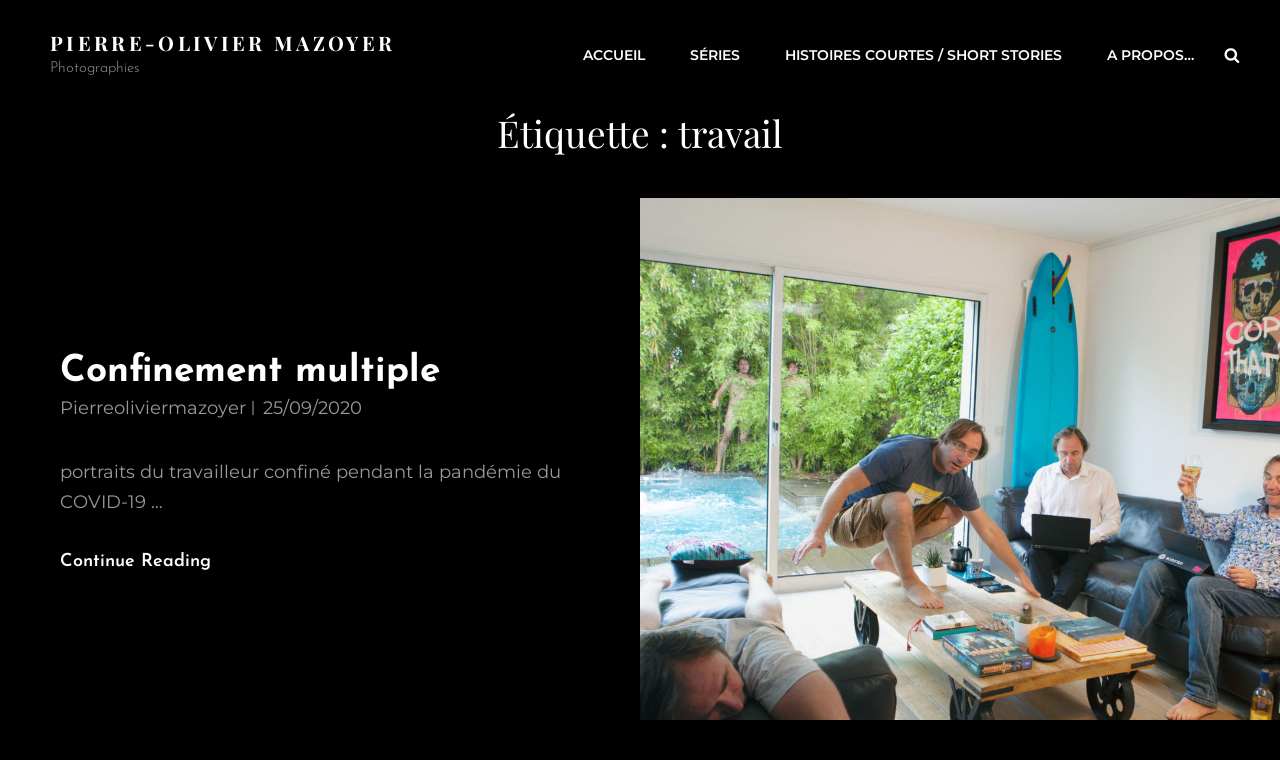

--- FILE ---
content_type: text/css
request_url: https://mazoyer.com/wp-content/plugins/catch-web-tools/css/social-icons.css?ver=24022016
body_size: 845
content:
/**
 * CSS for social Icons
 */


/* Hover */
.catchwebtools-social.social-brand-hover .font-awesome.fa.fa-feed:hover,
.catchwebtools-social.social-brand-static .font-awesome.fa.fa-feed {
    border-color: #dc622c;
    color: #dc622c;
}

.catchwebtools-social.social-brand-hover .font-awesome.fa.fa-codepen:hover,
.catchwebtools-social.social-brand-static .font-awesome.fa.fa-codepen {
    border-color: #000;
    color: #000;
}

.catchwebtools-social.social-brand-hover .font-awesome.fa.fa-whatsapp:hover,
.catchwebtools-social.social-brand-static .font-awesome.fa.fa-whatsapp {
    border-color: #25d366;
    color: #25d366;
}

.catchwebtools-social.social-brand-hover .font-awesome.fa.fa-bluesky:hover,
.catchwebtools-social.social-brand-static .font-awesome.fa.fa-bluesky {
    border-color: #1185fe;
    color: #1185fe;
}

.catchwebtools-social.social-brand-hover .font-awesome.fa.fa-tiktok:hover,
.catchwebtools-social.social-brand-static .font-awesome.fa.fa-tiktok {
    border-color: #000;
    color: #000;
}

.catchwebtools-social.social-brand-hover .font-awesome.fa.fa-digg:hover,
.catchwebtools-social.social-brand-static .font-awesome.fa.fa-digg {
    border-color: #333;
    color: #333;
}

.catchwebtools-social.social-brand-hover .font-awesome.fa.fa-x-twitter:hover,
.catchwebtools-social.social-brand-static .font-awesome.fa.fa-x-twitter {
    border-color: #333;
    color: #333;
}

.catchwebtools-social.social-brand-hover .font-awesome.fa.fa-telegram:hover,
.catchwebtools-social.social-brand-static .font-awesome.fa.fa-telegram {
    border-color: #0088CC;
    color: #0088CC;
}

.catchwebtools-social.social-brand-hover .font-awesome.fa.fa-behance:hover,
.catchwebtools-social.social-brand-static .font-awesome.fa.fa-behance {
    border-color: #1769ff;
    color: #1769ff;
}

.catchwebtools-social.social-brand-hover .font-awesome.fa.fa-dribbble:hover,
.catchwebtools-social.social-brand-static .font-awesome.fa.fa-dribbble {
    border-color: #ea4c89;
    color: #ea4c89;
}

.catchwebtools-social.social-brand-hover .font-awesome.fa.fa-dropbox:hover,
.catchwebtools-social.social-brand-static .font-awesome.fa.fa-dropbox {
    border-color: #2281cf;
    color: #2281cf;
}

.catchwebtools-social.social-brand-hover .font-awesome.fa.fa-facebook:hover,
.catchwebtools-social.social-brand-static .font-awesome.fa.fa-facebook {
    border-color: #3b5998;
    color: #3b5998;
}

.catchwebtools-social.social-brand-hover .font-awesome.fa.fa-flickr:hover,
.catchwebtools-social.social-brand-static .font-awesome.fa.fa-flickr {
    border-color: #ff0084;
    color: #ff0084;
}

.catchwebtools-social.social-brand-hover .font-awesome.fa.fa-foursquare:hover,
.catchwebtools-social.social-brand-static .font-awesome.fa.fa-foursquare {
    border-color: #f94877;
    color: #f94877;
}

.catchwebtools-social.social-brand-hover .font-awesome.fa.fa-google-plus:hover,
.catchwebtools-social.social-brand-static .font-awesome.fa.fa-google-plus {
    border-color: #dd4b39;
    color: #dd4b39;
}

.catchwebtools-social.social-brand-hover .font-awesome.fa.fa-github:hover,
.catchwebtools-social.social-brand-static .font-awesome.fa.fa-github {
    border-color: #4183c4;
    color: #4183c4;
}

.catchwebtools-social.social-brand-hover .font-awesome.fa.fa-xing:hover,
.catchwebtools-social.social-brand-static .font-awesome.fa.fa-xing {
    border-color: #026466;
    color: #026466;
}

.catchwebtools-social.social-brand-hover .font-awesome.fa.fa-threads:hover,
.catchwebtools-social.social-brand-static .font-awesome.fa.fa-threads {
    border-color: #C64F9D;
    color: #C64F9D;
}

.catchwebtools-social.social-brand-hover .font-awesome.fa.fa-instagram:hover,
.catchwebtools-social.social-brand-static .font-awesome.fa.fa-instagram {
    border-color: #3f729b;
    color: #3f729b;
}

.catchwebtools-social.social-brand-hover .font-awesome.fa.fa-linkedin:hover,
.catchwebtools-social.social-brand-static .font-awesome.fa.fa-linkedin {
    border-color: #007bb6;
    color: #007bb6;
}

.catchwebtools-social.social-brand-hover .font-awesome.fa.fa-pinterest:hover,
.catchwebtools-social.social-brand-static .font-awesome.fa.fa-pinterest {
    border-color: #cb2027;
    color: #cb2027;
}

.catchwebtools-social.social-brand-hover .font-awesome.fa.fa-get-pocket:hover,
.catchwebtools-social.social-brand-static .font-awesome.fa.fa-get-pocket {
    border-color: #f13753;
    color: #f13753;
}

.catchwebtools-social.social-brand-hover .font-awesome.fa.fa-polldaddy:hover,
.catchwebtools-social.social-brand-static .font-awesome.fa.fa-polldaddy {
    border-color: #bc0b0b;
    color: #bc0b0b;
}

.catchwebtools-social.social-brand-hover .font-awesome.fa.fa-reddit:hover,
.catchwebtools-social.social-brand-static .font-awesome.fa.fa-reddit {
    border-color: #ff4500;
    color: #ff4500;
}

.catchwebtools-social.social-brand-hover .font-awesome.fa.fa-stumbleupon:hover,
.catchwebtools-social.social-brand-static .font-awesome.fa.fa-stumbleupon {
    border-color: #eb4924;
    color: #eb4924;
}

.catchwebtools-social.social-brand-hover .font-awesome.fa.fa-tumblr:hover,
.catchwebtools-social.social-brand-static .font-awesome.fa.fa-tumblr {
    border-color: #32506d;
    color: #32506d;
}

.catchwebtools-social.social-brand-hover .font-awesome.fa.fa-twitter:hover,
.catchwebtools-social.social-brand-static .font-awesome.fa.fa-twitter {
    border-color: #00aced;
    color: #00aced;
}

.catchwebtools-social.social-brand-hover .font-awesome.fa.fa-vimeo:hover,
.catchwebtools-social.social-brand-static .font-awesome.fa.fa-vimeo {
    border-color: #aad450;
    color: #aad450;
}

.catchwebtools-social.social-brand-hover .font-awesome.fa.fa-vk:hover,
.catchwebtools-social.social-brand-static .font-awesome.fa.fa-vk {
    border-color: #45668e;
    color: #45668e;
}

.catchwebtools-social.social-brand-hover .font-awesome.fa.fa-wordpress:hover,
.catchwebtools-social.social-brand-static .font-awesome.fa.fa-wordpress {
    border-color: #21759b;
    color: #21759b;
}

.catchwebtools-social.social-brand-hover .font-awesome.fa.fa-youtube:hover,
.catchwebtools-social.social-brand-static .font-awesome.fa.fa-youtube {
    border-color: #bb0000;
    color: #bb0000;
}

.catchwebtools-social.social-brand-hover .font-awesome.fa.fa-mail:hover,
.catchwebtools-social.social-brand-static .font-awesome.fa.fa-mail {
    border-color: #1d62f0;
    color: #1d62f0;
}

.catchwebtools-social.social-brand-hover .font-awesome.fa.fa-spotify:hover,
.catchwebtools-social.social-brand-static .font-awesome.fa.fa-spotify {
    border-color: #81b900;
    color: #81b900;
}

.catchwebtools-social.social-brand-hover .font-awesome.fa.fa-twitch:hover,
.catchwebtools-social.social-brand-static .font-awesome.fa.fa-twitch {
    border-color: #6441a5;
    color: #6441a5;
}

.catchwebtools-social.social-brand-hover .font-awesome.fa.fa-line:hover,
.catchwebtools-social.social-brand-static .font-awesome.fa.fa-line {
    border-color: #00B900;
    color: #00B900;
}

.catchwebtools-social.social-brand-hover .font-awesome.fa.fa-discord:hover,
.catchwebtools-social.social-brand-static .font-awesome.fa.fa-discord {
    border-color: #5865F2;
    color: #5865F2;
}


.catchwebtools-social.social-brand-hover .font-awesome.fa.fa-globe:hover,
.catchwebtools-social.social-brand-hover .font-awesome.fa.fa-phone:hover,
.catchwebtools-social.social-brand-hover .font-awesome.fa.fa-headset:hover,
.catchwebtools-social.social-brand-hover .font-awesome.fa.fa-card:hover,
.catchwebtools-social.social-brand-hover .font-awesome.fa.fa-cloud:hover,
.catchwebtools-social.social-brand-hover .font-awesome.fa.fa-link:hover,
.catchwebtools-social.social-brand-static .font-awesome.fa.fa-globe,
.catchwebtools-social.social-brand-static .font-awesome.fa.fa-phone,
.catchwebtools-social.social-brand-static .font-awesome.fa.fa-headset,
.catchwebtools-social.social-brand-static .font-awesome.fa.fa-card,
.catchwebtools-social.social-brand-static .font-awesome.fa.fa-cloud,
.catchwebtools-social.social-brand-static .font-awesome.fa.fa-link {
    color: #42b41e;
    border-color: #42b41e;
}